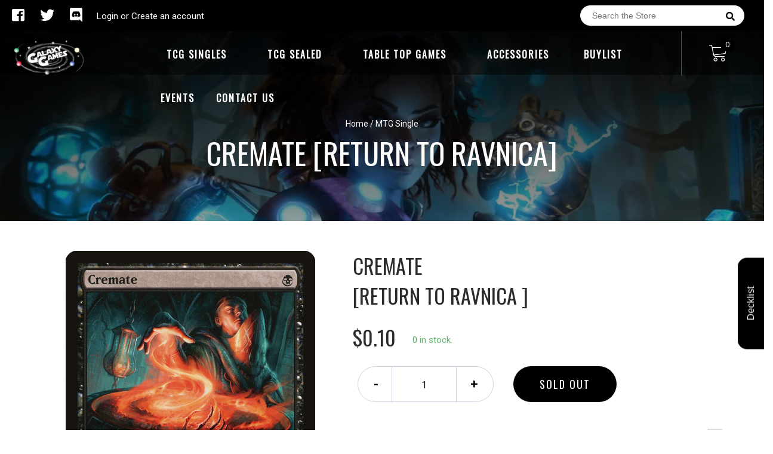

--- FILE ---
content_type: text/javascript
request_url: https://galaxygamesllc.com/cdn/shop/t/2/assets/globopreorder_params.js?v=128191052038196619501610569953
body_size: 950
content:
var GPOParams={id:6583,shop_id:6569,button_title:"Pre Order",button_description:"We will fulfill the item as soon as it becomes available",not_available_message:"Not available for Pre order",order_tag:"pre-order",preorder_stock_limited_message:"Only :stock items left in stock.",preorder_avaiable_message:"Available on:",line_property_name:"Pre-order item",products:{"4916107149450":{id:367325,shop_id:6569,product_id:4916107149450,variant_id:0,limit:0,started_at:15864768e5,finished_at:15895152e5,show_timer:0,available_auto:0,status:0,auto_enable_status:0,variants:{"33447571914890":{id:367326,shop_id:6569,product_id:4916107149450,variant_id:33447571914890,limit:0,started_at:15864768e5,finished_at:15895152e5,show_timer:0,available_auto:0,status:0,auto_enable_status:3}}},"4916217249930":{id:367333,shop_id:6569,product_id:4916217249930,variant_id:0,limit:0,started_at:15864768e5,finished_at:15895152e5,show_timer:0,available_auto:0,status:0,auto_enable_status:0,variants:{"33447736508554":{id:367334,shop_id:6569,product_id:4916217249930,variant_id:33447736508554,limit:0,started_at:15864768e5,finished_at:15895152e5,show_timer:0,available_auto:0,status:0,auto_enable_status:3}}},"4916281835658":{id:367343,shop_id:6569,product_id:4916281835658,variant_id:0,limit:0,started_at:15864768e5,finished_at:15895152e5,show_timer:0,available_auto:0,status:0,auto_enable_status:0,variants:{"33447834386570":{id:367344,shop_id:6569,product_id:4916281835658,variant_id:33447834386570,limit:0,started_at:15864768e5,finished_at:15895152e5,show_timer:0,available_auto:0,status:0,auto_enable_status:3}}},"4916252967050":{id:367345,shop_id:6569,product_id:4916252967050,variant_id:0,limit:0,started_at:15864768e5,finished_at:15895152e5,show_timer:0,available_auto:0,status:0,auto_enable_status:0,variants:{"33447791558794":{id:367357,shop_id:6569,product_id:4916252967050,variant_id:33447791558794,limit:0,started_at:15864768e5,finished_at:15895152e5,show_timer:0,available_auto:0,status:0,auto_enable_status:3}}},"4916323025034":{id:367348,shop_id:6569,product_id:4916323025034,variant_id:0,started_at:15864768e5,finished_at:15895152e5,show_timer:0,available_auto:0,status:0,auto_enable_status:0,variants:{"33447965098122":{id:367349,shop_id:6569,product_id:4916323025034,variant_id:33447965098122,started_at:15864768e5,finished_at:15895152e5,show_timer:0,available_auto:0,status:0,auto_enable_status:3},"33447965130890":{id:367350,shop_id:6569,product_id:4916323025034,variant_id:33447965130890,started_at:15864768e5,finished_at:15895152e5,show_timer:0,available_auto:0,status:0,auto_enable_status:3},"33447965163658":{id:367351,shop_id:6569,product_id:4916323025034,variant_id:33447965163658,started_at:15864768e5,finished_at:15895152e5,show_timer:0,available_auto:0,status:0,auto_enable_status:3},"33447965196426":{id:384967,shop_id:6569,product_id:4916323025034,variant_id:33447965196426,started_at:15864768e5,finished_at:15895152e5,show_timer:0,available_auto:0,status:0,auto_enable_status:0},"33447965261962":{id:384968,shop_id:6569,product_id:4916323025034,variant_id:33447965261962,started_at:15864768e5,finished_at:15895152e5,show_timer:0,available_auto:0,status:0,auto_enable_status:0}}},"4970588831882":{id:384039,shop_id:6569,product_id:4970588831882,variant_id:0,limit:0,started_at:1586988e6,finished_at:15895152e5,show_timer:0,available_auto:0,status:0,auto_enable_status:0,variants:{"33575616184458":{id:384040,shop_id:6569,product_id:4970588831882,variant_id:33575616184458,limit:0,started_at:1586988e6,finished_at:15895152e5,show_timer:0,available_auto:0,status:0,auto_enable_status:3}}},"4546043543690":{id:385915,shop_id:6569,product_id:4546043543690,variant_id:0,limit:3,started_at:15871392e5,finished_at:15883056e5,show_timer:0,available_auto:0,status:0,auto_enable_status:0,variants:{"32153087639690":{id:385916,shop_id:6569,product_id:4546043543690,variant_id:32153087639690,limit:3,started_at:15871392e5,finished_at:15883056e5,show_timer:0,available_auto:0,status:0,auto_enable_status:3}}},"4986692337802":{id:386026,shop_id:6569,product_id:4986692337802,variant_id:0,limit:0,started_at:15871464e5,finished_at:15913296e5,show_timer:0,available_auto:0,status:0,auto_enable_status:0,variants:{"33613050577034":{id:386027,shop_id:6569,product_id:4986692337802,variant_id:33613050577034,limit:0,started_at:15871464e5,finished_at:15913296e5,show_timer:0,available_auto:0,status:0,auto_enable_status:3}}},"5281204142241":{id:500345,shop_id:6569,product_id:5281204142241,variant_id:0,limit:12,started_at:159173844e4,finished_at:15938028e5,show_timer:0,available_auto:0,status:0,auto_enable_status:0,variants:{"34630022365345":{id:500346,shop_id:6569,product_id:5281204142241,variant_id:34630022365345,limit:12,started_at:159173844e4,finished_at:15938028e5,show_timer:0,available_auto:0,status:0,auto_enable_status:3}}},"4546050392202":{id:500347,shop_id:6569,product_id:4546050392202,variant_id:0,limit:36,started_at:159174e7,finished_at:15938028e5,show_timer:0,available_auto:0,status:0,auto_enable_status:0,variants:{"32153124765834":{id:500348,shop_id:6569,product_id:4546050392202,variant_id:32153124765834,limit:36,started_at:159174e7,finished_at:15938028e5,show_timer:0,available_auto:0,status:0,auto_enable_status:3}}},"4546050293898":{id:500349,shop_id:6569,product_id:4546050293898,variant_id:0,limit:38,started_at:15917388e5,finished_at:15938028e5,show_timer:0,available_auto:0,status:0,auto_enable_status:0,variants:{"32153124503690":{id:500350,shop_id:6569,product_id:4546050293898,variant_id:32153124503690,limit:38,started_at:15917388e5,finished_at:15938028e5,show_timer:0,available_auto:0,status:0,auto_enable_status:3}}},"5281202602145":{id:500351,shop_id:6569,product_id:5281202602145,variant_id:0,limit:8,started_at:159174e7,finished_at:15938028e5,show_timer:0,available_auto:0,status:0,auto_enable_status:0,variants:{"34630014763169":{id:500352,shop_id:6569,product_id:5281202602145,variant_id:34630014763169,limit:8,started_at:159174e7,finished_at:15938028e5,show_timer:0,available_auto:0,status:0,auto_enable_status:3}}},"5281209974945":{id:500368,shop_id:6569,product_id:5281209974945,variant_id:0,limit:18,started_at:159174e7,finished_at:15938028e5,show_timer:0,available_auto:0,status:0,auto_enable_status:0,variants:{"34630064373921":{id:500369,shop_id:6569,product_id:5281209974945,variant_id:34630064373921,limit:18,started_at:159174e7,finished_at:15938028e5,show_timer:0,available_auto:0,status:0,auto_enable_status:3}}},"5281211580577":{variants:{"34630095470753":{id:500376,shop_id:6569,product_id:5281211580577,variant_id:34630095470753,started_at:159174e7,finished_at:15938028e5,show_timer:0,available_auto:0,status:0,auto_enable_status:3},"34630095503521":{id:500377,shop_id:6569,product_id:5281211580577,variant_id:34630095503521,started_at:159174e7,finished_at:15938028e5,show_timer:0,available_auto:0,status:0,auto_enable_status:3},"34630095536289":{id:500378,shop_id:6569,product_id:5281211580577,variant_id:34630095536289,started_at:159174e7,finished_at:15938028e5,show_timer:0,available_auto:0,status:0,auto_enable_status:3},"34630095569057":{id:500379,shop_id:6569,product_id:5281211580577,variant_id:34630095569057,started_at:159174e7,finished_at:15938028e5,show_timer:0,available_auto:0,status:0,auto_enable_status:3},"34630095601825":{id:500380,shop_id:6569,product_id:5281211580577,variant_id:34630095601825,started_at:159174e7,finished_at:15938028e5,show_timer:0,available_auto:0,status:0,auto_enable_status:3}},id:500381,shop_id:6569,product_id:5281211580577,variant_id:0,started_at:159174e7,finished_at:15938028e5,show_timer:0,available_auto:0,status:0,auto_enable_status:0},"5281225244833":{id:500385,shop_id:6569,product_id:5281225244833,variant_id:0,limit:17,started_at:159174e7,finished_at:159683766e4,show_timer:0,available_auto:0,status:0,auto_enable_status:0,variants:{"34630140788897":{id:500386,shop_id:6569,product_id:5281225244833,variant_id:34630140788897,limit:17,started_at:159174e7,finished_at:159683766e4,show_timer:0,available_auto:0,status:0,auto_enable_status:3}}},"5281228652705":{id:500389,shop_id:6569,product_id:5281228652705,variant_id:0,limit:24,started_at:159174e7,finished_at:159683772e4,show_timer:0,available_auto:0,status:0,auto_enable_status:0,variants:{"34630161268897":{id:500390,shop_id:6569,product_id:5281228652705,variant_id:34630161268897,limit:24,started_at:159174e7,finished_at:159683772e4,show_timer:0,available_auto:0,status:0,auto_enable_status:3}}},"5281235796129":{id:500436,shop_id:6569,product_id:5281235796129,variant_id:0,limit:8,started_at:159174e7,finished_at:159683802e4,show_timer:0,available_auto:0,status:0,auto_enable_status:0,variants:{"34630230638753":{id:500437,shop_id:6569,product_id:5281235796129,variant_id:34630230638753,limit:8,started_at:159174e7,finished_at:159683802e4,show_timer:0,available_auto:0,status:0,auto_enable_status:3}}},"5281234452641":{id:500438,shop_id:6569,product_id:5281234452641,variant_id:0,limit:8,started_at:159174048e4,finished_at:159683808e4,show_timer:0,available_auto:0,status:0,auto_enable_status:0,variants:{"34630215336097":{id:500439,shop_id:6569,product_id:5281234452641,variant_id:34630215336097,limit:8,started_at:159174048e4,finished_at:159683808e4,show_timer:0,available_auto:0,status:0,auto_enable_status:3}}},"5281237041313":{id:500440,shop_id:6569,product_id:5281237041313,variant_id:0,limit:19,started_at:159174e7,finished_at:15932094e5,show_timer:0,available_auto:0,status:0,auto_enable_status:0,variants:{"34630257311905":{id:500441,shop_id:6569,product_id:5281237041313,variant_id:34630257311905,limit:19,started_at:159174e7,finished_at:15932094e5,show_timer:0,available_auto:0,status:0,auto_enable_status:3}}},"5633566310561":{id:780228,shop_id:6569,product_id:5633566310561,variant_id:0,limit:18,started_at:159924504e4,finished_at:160105944e4,show_timer:0,available_auto:0,status:0,auto_enable_status:0,variants:{"36045099729057":{id:780229,shop_id:6569,product_id:5633566310561,variant_id:36045099729057,limit:18,started_at:159924504e4,finished_at:160105944e4,show_timer:0,available_auto:0,status:0,auto_enable_status:3}}},"5633530822817":{id:780230,shop_id:6569,product_id:5633530822817,variant_id:0,limit:11,started_at:15992451e5,finished_at:16010595e5,show_timer:0,available_auto:0,status:0,auto_enable_status:0,variants:{"36044922290337":{id:780231,shop_id:6569,product_id:5633530822817,variant_id:36044922290337,limit:11,started_at:15992451e5,finished_at:16010595e5,show_timer:0,available_auto:0,status:0,auto_enable_status:3}}},"5633538687137":{id:780232,shop_id:6569,product_id:5633538687137,variant_id:0,limit:10,started_at:15992451e5,finished_at:16010595e5,show_timer:0,available_auto:0,status:0,auto_enable_status:0,variants:{"36044951388321":{id:780233,shop_id:6569,product_id:5633538687137,variant_id:36044951388321,limit:10,started_at:15992451e5,finished_at:16010595e5,show_timer:0,available_auto:0,status:0,auto_enable_status:3}}},"5633561100449":{variants:{"36045089177761":{id:780234,shop_id:6569,product_id:5633561100449,variant_id:36045089177761,show_timer:0,available_auto:0,status:0,auto_enable_status:0},"36045089210529":{id:780235,shop_id:6569,product_id:5633561100449,variant_id:36045089210529,show_timer:0,available_auto:0,status:0,auto_enable_status:0}}},"5633525186721":{id:780236,shop_id:6569,product_id:5633525186721,variant_id:0,limit:30,started_at:159924522e4,finished_at:160105962e4,show_timer:0,available_auto:0,status:0,auto_enable_status:0,variants:{"36044900171937":{id:780237,shop_id:6569,product_id:5633525186721,variant_id:36044900171937,limit:30,started_at:159924522e4,finished_at:160105962e4,show_timer:0,available_auto:0,status:0,auto_enable_status:3}}},"5633518993569":{id:780238,shop_id:6569,product_id:5633518993569,variant_id:0,limit:36,started_at:159924528e4,finished_at:160105968e4,show_timer:0,available_auto:0,status:0,auto_enable_status:0,variants:{"36044883296417":{id:780239,shop_id:6569,product_id:5633518993569,variant_id:36044883296417,limit:36,started_at:159924528e4,finished_at:160105968e4,show_timer:0,available_auto:0,status:0,auto_enable_status:3}}},"5633543700641":{id:780242,shop_id:6569,product_id:5633543700641,variant_id:0,limit:30,started_at:159924534e4,finished_at:160105974e4,show_timer:0,available_auto:0,status:0,auto_enable_status:0,variants:{"36044970852513":{id:780243,shop_id:6569,product_id:5633543700641,variant_id:36044970852513,limit:30,started_at:159924534e4,finished_at:160105974e4,show_timer:0,available_auto:0,status:0,auto_enable_status:3}}},"5633554088097":{variants:{"36045020266657":{id:780244,shop_id:6569,product_id:5633554088097,variant_id:36045020266657,limit:12,started_at:15992424e5,finished_at:160106016e4,show_timer:0,available_auto:0,status:0,auto_enable_status:3}},id:780247,shop_id:6569,product_id:5633554088097,variant_id:0,limit:12,started_at:15992424e5,finished_at:160106016e4,show_timer:0,available_auto:0,status:0,auto_enable_status:0},"5830017253537":{id:1036034,shop_id:6569,product_id:5830017253537,variant_id:0,limit:11,started_at:160401558e4,finished_at:160591998e4,show_timer:0,available_auto:0,status:0,auto_enable_status:0,variants:{"36842056253601":{id:1036035,shop_id:6569,product_id:5830017253537,variant_id:36842056253601,limit:11,started_at:160401558e4,finished_at:160591998e4,show_timer:0,available_auto:0,status:0,auto_enable_status:3}}},"5830022201505":{id:1036036,shop_id:6569,product_id:5830022201505,variant_id:0,limit:12,started_at:160401564e4,finished_at:160592004e4,show_timer:0,available_auto:0,status:0,auto_enable_status:0,variants:{"36842063528097":{id:1036037,shop_id:6569,product_id:5830022201505,variant_id:36842063528097,limit:12,started_at:160401564e4,finished_at:160592004e4,show_timer:0,available_auto:0,status:0,auto_enable_status:3}}},"4546050195594":{id:1036038,shop_id:6569,product_id:4546050195594,variant_id:0,limit:20,started_at:160401564e4,finished_at:160592004e4,show_timer:0,available_auto:0,status:0,auto_enable_status:0,variants:{"32153123848330":{id:1036039,shop_id:6569,product_id:4546050195594,variant_id:32153123848330,limit:20,started_at:160401564e4,finished_at:160592004e4,show_timer:0,available_auto:0,status:0,auto_enable_status:3}}},"4546050162826":{id:1036040,shop_id:6569,product_id:4546050162826,variant_id:0,limit:83,started_at:16040157e5,finished_at:16059201e5,show_timer:0,available_auto:0,status:0,auto_enable_status:0,variants:{"32153122504842":{id:1036041,shop_id:6569,product_id:4546050162826,variant_id:32153122504842,limit:83,started_at:16040157e5,finished_at:16059201e5,show_timer:0,available_auto:0,status:0,auto_enable_status:3}}},"6011586838689":{id:1227225,shop_id:6569,product_id:6011586838689,variant_id:0,limit:24,started_at:1610568e6,finished_at:161255646e4,show_timer:1,available_auto:0,status:1,auto_enable_status:0,variants:{"37510590431393":{id:1227226,shop_id:6569,product_id:6011586838689,variant_id:37510590431393,limit:24,started_at:1610568e6,finished_at:161255646e4,show_timer:1,available_auto:0,status:1,auto_enable_status:3}}},"6011622785185":{id:1227227,shop_id:6569,product_id:6011622785185,variant_id:0,limit:30,started_at:1610568e6,finished_at:161255652e4,show_timer:1,available_auto:0,status:1,auto_enable_status:0,variants:{"37510692929697":{id:1227228,shop_id:6569,product_id:6011622785185,variant_id:37510692929697,limit:30,started_at:1610568e6,finished_at:161255652e4,show_timer:1,available_auto:0,status:1,auto_enable_status:3}}},"6011619442849":{id:1227229,shop_id:6569,product_id:6011619442849,variant_id:0,limit:23,started_at:1610568e6,finished_at:161255658e4,show_timer:1,available_auto:0,status:1,auto_enable_status:0,variants:{"37510687850657":{id:1227230,shop_id:6569,product_id:6011619442849,variant_id:37510687850657,limit:23,started_at:1610568e6,finished_at:161255658e4,show_timer:1,available_auto:0,status:1,auto_enable_status:3}}},"6011618394273":{id:1227231,shop_id:6569,product_id:6011618394273,variant_id:0,limit:36,started_at:1610568e6,finished_at:161255658e4,show_timer:1,available_auto:0,status:1,auto_enable_status:0,variants:{"37510681755809":{id:1227232,shop_id:6569,product_id:6011618394273,variant_id:37510681755809,limit:36,started_at:1610568e6,finished_at:161255658e4,show_timer:1,available_auto:0,status:1,auto_enable_status:3}}},"6011609743521":{id:1227233,shop_id:6569,product_id:6011609743521,variant_id:0,limit:47,started_at:1610568e6,finished_at:161255658e4,show_timer:1,available_auto:0,status:1,auto_enable_status:0,variants:{"37510664519841":{id:1227234,shop_id:6569,product_id:6011609743521,variant_id:37510664519841,limit:47,started_at:1610568e6,finished_at:161255658e4,show_timer:1,available_auto:0,status:1,auto_enable_status:3}}},"6011598471329":{id:1227237,shop_id:6569,product_id:6011598471329,variant_id:0,limit:12,started_at:1610568e6,finished_at:16125567e5,show_timer:1,available_auto:0,status:1,auto_enable_status:0,variants:{"37510637256865":{id:1227238,shop_id:6569,product_id:6011598471329,variant_id:37510637256865,limit:12,started_at:1610568e6,finished_at:16125567e5,show_timer:1,available_auto:0,status:1,auto_enable_status:3}}},"6011593982113":{id:1227239,shop_id:6569,product_id:6011593982113,variant_id:0,limit:12,started_at:1610568e6,finished_at:161255676e4,show_timer:1,available_auto:0,status:1,auto_enable_status:0,variants:{"37510623035553":{id:1227240,shop_id:6569,product_id:6011593982113,variant_id:37510623035553,limit:12,started_at:1610568e6,finished_at:161255676e4,show_timer:1,available_auto:0,status:1,auto_enable_status:3}}},"6011602895009":{variants:{"37510651314337":{id:1227241,shop_id:6569,product_id:6011602895009,variant_id:37510651314337,limit:24,started_at:1610568e6,finished_at:161255664e4,show_timer:1,available_auto:0,status:1,auto_enable_status:0},"37510651347105":{id:1227242,shop_id:6569,product_id:6011602895009,variant_id:37510651347105,limit:24,started_at:1610568e6,finished_at:161255664e4,show_timer:1,available_auto:0,status:1,auto_enable_status:0}}}}};
//# sourceMappingURL=/cdn/shop/t/2/assets/globopreorder_params.js.map?v=128191052038196619501610569953
